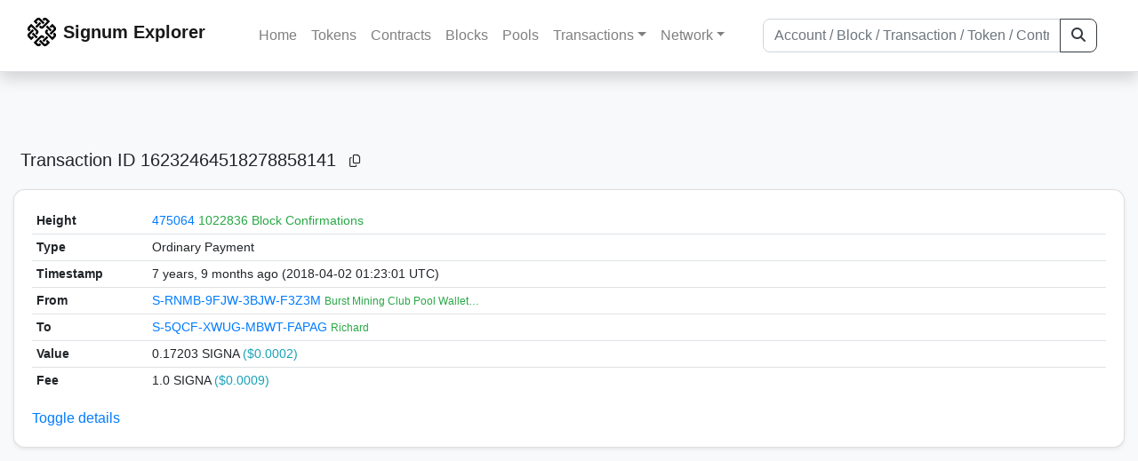

--- FILE ---
content_type: text/html; charset=utf-8
request_url: https://explorer.signum.network/tx/16232464518278858141
body_size: 4289
content:


<!doctype html>
<html lang="en">

<head>
  <meta charset="utf-8">
  <meta name="viewport" content="width=device-width, initial-scale=1, maximum-scale=1, shrink-to-fit=no">
  <meta name="keywords" content="sustainable, blockchain, crypto, minable, HDD, greencoin, singa, SIGNA">
  <meta property="og:title" content="Signum Explorer - Smart. Secure. Sustainable.">
  <meta name="twitter:title" content="Signum Explorer - Smart. Secure. Sustainable.">
  <meta property="og:image" content="https://signum.network/assets/img/seo/Signum_blue.png">
  <meta property="og:description" content="
Ordinary Payment



">
  <meta name="description"
    content="The easiest and most trusted Signum transaction search engine and blockchain explorer.">
  <title>Signum Explorer  - Transaction #16232464518278858141</title>
  <link href="/static/favicon.png" rel="icon">
  <link rel="stylesheet" href="https://cdn.jsdelivr.net/npm/bootstrap@4.6.2/dist/css/bootstrap.min.css" integrity="sha384-xOolHFLEh07PJGoPkLv1IbcEPTNtaed2xpHsD9ESMhqIYd0nLMwNLD69Npy4HI+N" crossorigin="anonymous">
  <link rel="stylesheet" href="/static/css/style.css?v=h">
  <link rel="stylesheet" type="text/css" href="/static/fontawesome-free-6.5.2-web/css/all.min.css" />
</head>
<body>
  
  <div class="wrapper">
    
      <header>
        <nav class="navbar navbar-expand-lg navbar-light fixed-top border-bottom shadow mb-3">
          <div class="container" style="max-width: 1400px !important;">
          <a class="mb-2" href="/"><img alt="LOGO" src="/static/logo.svg" height="32px"></a>
          <a class="p-2" href="/">
          
            <span class="navbar-brand my-0 mr-auto mb-2 font-weight-bold">Signum Explorer</span><br />
          
            
          </a>
          <button class="navbar-toggler" type="button" data-toggle="collapse" data-target="#navbarsMenu"
            aria-controls="navbarsMenu" aria-expanded="false" aria-label="Toggle navigation">
            <span class="navbar-toggler-icon"></span>
          </button>
          <div class="collapse navbar-collapse justify-content-md-center pl-4" id="navbarsMenu">
            <ul class="navbar-nav">
              <li class="nav-item">
                <a class="nav-link" href="/">Home</a>
              </li>
              <li class="nav-item">
                <a class="nav-link" href="/assets/">Tokens</a>
              </li>
              <li class="nav-item">
                <a class="nav-link" href="/ats/">Contracts</a>
              </li>
              <li class="nav-item">
                <a class="nav-link" href="/blocks/">Blocks</a>
              </li>
              <li class="nav-item">
                <a class="nav-link" href="/pools/">Pools</a>
              </li>
              <li class="nav-item dropdown">
                <a class="nav-link dropdown-toggle" href="#" id="transactions-nav" data-toggle="dropdown"
                  aria-haspopup="true" aria-expanded="false">Transactions</a>
                <div class="dropdown-menu" aria-labelledby="transactions-nav">
                  <a class="dropdown-item" href="/txsPending/">Pending Transactions</a>
                  <a class="dropdown-item" href="/txs/">Confirmed Transactions</a>
                  <a class="dropdown-item" href="/sub/">Auto-Payments</a>
                  <a class="dropdown-item" href="/alias/">Aliases</a>
                </div>
              </li>
              <li class="nav-item dropdown">
                <a class="nav-link dropdown-toggle" href="#" id="peers-nav" data-toggle="dropdown" aria-haspopup="true"
                  aria-expanded="false">Network</a>
                <div class="dropdown-menu" aria-labelledby="peers-nav">
                  <a class="dropdown-item" href="/accounts/">Top Accounts</a>
                  <a class="dropdown-item" href="/peers/">Nodes List</a>
                  <a class="dropdown-item" href="/peers-charts/">Nodes Distribution</a>
                </div>
              </li>
            </ul>
          </div>
          
          <form class="form-inline my-2 my-lg-0 input-group col-lg-4" action="/search/">
            <input class="form-control" type="text" name="q"
              placeholder="Account / Block / Transaction / Token / Contract" title="Fill to search" aria-label="Search">
            <div class="input-group-append">
              <button class="btn btn-outline-dark my-sm-0" type="submit" name="submit" value="Search"><i
                  class="fas fa-search"></i></button>
            </div>
          </form>
          
          </div>
        </nav>
      </header>
      <main role="main">
        <div class="container">
          <div class="text-center mb-5">
          </div>
          
          

  <h5 class="p-2">Transaction ID<br class="d-md-none" /> 16232464518278858141
    <a class="btn btn-sm btn-icon btn-light rounded-circle copy-btn" href="#" data-clipboard-text="16232464518278858141"><i class="far fa-copy"></i></a>
  </h5>

  <div class="card-deck mb-3">
    <div class="card mb-4 shadow-sm">
      <div class="card-body">
        <div class="table-responsive" id="update_pending">
          <table class="table small table-sm" id="table_update">
            <tbody>
            <!--
            <tr>
              <th style="width: 130px;">ID</th>
              <th>
                16232464518278858141
                <a class="btn btn-sm btn-icon btn-light rounded-circle copy-btn" href="#" data-clipboard-text="16232464518278858141"><i class="far fa-copy"></i></a>
              </th>
            </tr>
            -->
            <tr>
              <th style="width: 130px;">Height</th>
              <td>
                
                  <a href="/block/475064">475064</a>
                  <br class="d-md-none" />
                  


  <span class="text-success">1022836 Block Confirmations</span>


                
              </td>
            </tr>
            <tr>
              <th>Type</th>
              <td>Ordinary Payment
              
              </td>
            </tr>
            
            <tr>
              <th>Timestamp</th>
              <td>7 years, 9 months ago (2018-04-02 01:23:01 UTC)</td>
            </tr>
            <tr>
              <th>From</th>
              <td>
                


  <a href="/address/15674744673246368361">
    S-RNMB-9FJW-3BJW-F3Z3M
  </a>


  <br class="d-md-none" />

<small>
  
    <span class="text-success" title="Burst Mining Club Pool Wallet | 80% Reward to Miner | 20% Historical">Burst Mining Club Pool Wallet…</span>
  
</small>

              </td>
            </tr>
            <tr>
              <th>To</th>
              <td>
                
                  



  


  <a href="/address/15502138612700535117">
    S-5QCF-XWUG-MBWT-FAPAG
  </a>


  <br class="d-md-none" />

<small>
  
    <span class="text-success" title="Richard">Richard</span>
  
</small>



                
              </td>
            </tr>
            <tr>
              <th>Value</th>
              <td>
                        
                  <span>0.17203</span>
                  <span> SIGNA <span class="text-info"> ($0.0002)</span></span><br>
                
                 
              </td>
            </tr>
            <tr>
              <th>Fee</th>
              <td>1.0 SIGNA <span class="text-info">($0.0009)</span></td>
            </tr>
             
            <tr class="collapse show_more_info">
              <th style="min-width: 160px;">Version</th>
              <td>1</td>
            </tr>
            <tr class="collapse show_more_info">
              <th>Deadline</th>
              <td>1440</td>
            </tr>
            
            <tr class="collapse show_more_info">
              <th>Block Timestamp</th>
              <td>7 years, 9 months ago (2018-04-02 01:25:04 UTC)</td>
            </tr>
            
            
            <tr class="collapse show_more_info">
              <th>EC Block ID</th>
              <td>4660659208723728791</td>
            </tr>
            <tr class="collapse show_more_info">
              <th>EC Block Height</th>
              <td>475045</td>
            </tr>
            
            <tr class="collapse show_more_info">
              <th>Has message</th>
              <td>no</td>
            </tr>
            <tr class="collapse show_more_info">
              <th>Has encrypted message</th>
              <td>no</td>
            </tr>
            <tr class="collapse show_more_info">
              <th>Has Public Key Announcement</th>
              <td>no</td>
            </tr>
            <tr class="collapse show_more_info">
              <th>Has Encrypttoself Message</th>
              <td>no</td>
            </tr>
            <tr class="collapse show_more_info">
              <th>Sender Public Key</th>
              <td class="text-monospace" style="word-wrap: break-word; max-width: 250px">453D8C557B43604A0E1F56B8B34439AE62FDC5F7273B7497D086AB1861AD2330</td>
            </tr>
            
            <tr class="collapse show_more_info">
              <th>Signature</th>
              <td class="text-monospace" style="word-wrap: break-word; max-width: 250px">E18CF363494AC9B40E42746C77F2EBC3232D19BAB60C3F09C57A50A954606F0C32BF038ED40079CB8638BCD150614CE8C54BD28ED43D4A0C68C401228A438A74</td>
            </tr>
            
            
            <tr class="collapse show_more_info">
              <th>Full Hash</th>
              <td class="text-monospace" style="word-wrap: break-word; max-width: 250px">9DC524E1794C45E1912C6C403E7E93A61A0DEC4142D97902DDFC8E09CCDE4F9C</td>
            </tr>
            
            <tr class="collapse show_more_info">
              <th>Attachment</th>
              <td class="text-monospace">
                <textarea id="attachment" class="form-control" spellcheck="false" rows="5" disabled></textarea>
                <label for="attachment"></label>
              </td>
            </tr>
            </tbody>
          </table>
        </div>
        <a data-toggle="collapse" data-target=".show_more_info" href="#">Toggle details</a>
      </div>
    </div>
  </div>



        </div>
      </main>
      <div id="push"></div>
    </div>
    <footer class="footer mt-5 py-3 shadow-sm">
      <div class="footerex">
        <div class="containft">
          <div class="colft">
            <h1>Resources</h1>
            <span class="line" style="width: 40px;margin-bottom: 10px;"></span>
            <ul>
              <li><a class="normlink" href="https://www.signum.network/wallet.html" target="_blank">Wallets &
                  Node</a></li>
              <li><a class="normlink" href="https://www.signum.network/mining.html" target="_blank">Mining</a>
              </li>
              <li><a class="normlink" href="https://www.signum.network/exchanges.html" target="_blank">Exchanges</a>
              </li>
              <li><a class="normlink" href="https://www.signum.network/styleguide.html" target="_blank">Styleguide</a>
              </li>
            </ul>
          </div>
          <div class="colft">
            <h1>Development</h1>
            <span class="line" style="width: 40px;margin-bottom: 10px;"></span>
            <ul>
              <li><a class="normlink" href="https://github.com/signum-network" target="_blank">GitHub Signum</a>
              </li>
              <li><a class="normlink" href="https://github.com/btdex" target="_blank">GitHub BTDEX</a></li>
              <li><a class="normlink mb-5" href="https://github.com/signum-network/signum-smartj" target="_blank">GitHub
                  SmartJ</a></li>
            </ul>
          </div>
          <div class="colft">
            <h1>Signum-Network</h1>
            <span class="line" style="width: 40px;margin-bottom: 10px;"></span>
            <ul>
              <li><a class="normlink" href="https://signum.community/" target="_blank">Wiki</a></li>
              <li><a class="normlink" href="https://medium.com/signum-network" target="_blank">Medium</a></li>
              <li><a class="normlink" href="https://www.signum.network/privacypolicy.html" target="_blank">Privacy Policy</a></li>
              <li><a class="normlink mb-3" href="https://www.signum.network/disclaimer.html" target="_blank">Legal Disclaimer</a></li>
            </ul>
          </div>
          <div class="colft">
            <h1>Association</h1>
            <span class="line" style="width: 40px;margin-bottom: 10px;"></span>
            <ul>
              <li><a class="normlink" href="https://sna.signum.network/" target="_blank">SNA</a></li>
              <li><a class="border pl-1 pr-1 rounded border-primary bg-primary text-light text-decoration-none" href="https://sna.signum.network/donation.html" target="_blank">Donate
                  SNA</a></li>
            </ul>
          </div>
          <div class="colft social">
            <h1>Social</h1>
            <span class="line" style="width: 40px;margin-bottom: 15px;"></span>
            <ul>
              <a class="normlink" href="https://discord.gg/QHZkF4KHDS" target="_blank"><i
                  class="fab fa-discord fa-lg" data-toggle="modal" data-target="#QRModal" title="" data-original-title="Discord"></i></a>
              <a class="normlink" href="https://t.me/signumnetwork" target="_blank"><i
                  class="fab fa-telegram-plane fa-lg" data-toggle="modal" data-target="#QRModal" title="" data-original-title="Telegram"></i></a>
              <a class="normlink" href="https://twitter.com/signum_official" target="_blank"><i
                  class="fab fa-twitter fa-lg" data-toggle="modal" data-target="#QRModal" title="" data-original-title="Twitter"></i></a>
              <a class="normlink" href="https://www.reddit.com/r/Signum/" target="_blank"><i
                  class="fab fa-reddit fa-lg" data-toggle="modal" data-target="#QRModal" title="" data-original-title="Reddit"></i></a>
              <a class="normlink" href="https://www.youtube.com/c/SignumNetwork" target="_blank"><i
                  class="fab fa-youtube fa-lg" data-toggle="modal" data-target="#QRModal" title="" data-original-title="YouTube"></i></a><br><br>
            <li class="sig"><img alt="CoinGecko Logo" height="35px" src="/static/CoinGecko-logo-white.png"><br>
            Rates by CoinGecko</li>
            </ul>
            <ul>
            </ul>
          </div>
          <div class="clearfix"></div>
        </div>
      </div>
      <div class="container text-center sig">
        <br>
        Made with ❤️ by <a href="https://github.com/signum-network" class="normlink" target="_blank">Signum
          Network</a> @ (2019-2026)
        <br>
        
        
      </div>
    </footer>
    <script src="https://code.jquery.com/jquery-3.6.0.min.js" integrity="sha256-/xUj+3OJU5yExlq6GSYGSHk7tPXikynS7ogEvDej/m4=" crossorigin="anonymous"></script>
    <script src="https://cdn.jsdelivr.net/npm/popper.js@1.16.1/dist/umd/popper.min.js" integrity="sha384-9/reFTGAW83EW2RDu2S0VKaIzap3H66lZH81PoYlFhbGU+6BZp6G7niu735Sk7lN" crossorigin="anonymous"></script>
    <script src="https://cdn.jsdelivr.net/npm/bootstrap@4.6.2/dist/js/bootstrap.min.js" integrity="sha384-+sLIOodYLS7CIrQpBjl+C7nPvqq+FbNUBDunl/OZv93DB7Ln/533i8e/mZXLi/P+" crossorigin="anonymous"></script>    <script src="https://cdn.jsdelivr.net/npm/easyqrcodejs@4.4.10/src/easy.qrcode.js" integrity="sha384-ZstLT7ma1jjMbZ+hlNMNVzVjnN59eAqAqhaS2PuPfllOAkcCi7MPEZo39BVYGCsg" crossorigin="anonymous"></script>
    <script src="https://cdnjs.cloudflare.com/ajax/libs/clipboard.js/2.0.4/clipboard.min.js" integrity="sha256-FiZwavyI2V6+EXO1U+xzLG3IKldpiTFf3153ea9zikQ=" crossorigin="anonymous"></script>
    
    <script>
      clipboard = new ClipboardJS('.copy-btn');

      $('.copy-btn').tooltip({
        title: 'Copy to clipboard',
      });

      $(function () {
        $('[data-toggle="modal"]').tooltip();
        $('[data-title]').tooltip();
      });

      clipboard.on('success', function (e) {
        $(e.trigger)
          .attr('data-original-title', 'Copied!')
          .tooltip('show')
          .blur()
          .attr('data-original-title', 'Copy to clipboard')
      });
    </script>
    <script>
      $(document).ready(function () {
        $('#back-to-top').fadeOut(1);
        $(window).scroll(function () {
          if ($(this).scrollTop() > 50) {
            $('#back-to-top').fadeIn();
          } else {
            $('#back-to-top').fadeOut();
          }
        });
        // scroll body to 0px on click
        $('#back-to-top').click(function () {
          $('body,html').animate({
            scrollTop: 0
          }, 400);
          return false;
        });
      });
    </script>
    
<a id="back-to-top" href="#" class="border btn btn-light back-to-top" role="button" style="display:inline;"><i class="fas fa-chevron-up"></i></a>
<script defer src="https://static.cloudflareinsights.com/beacon.min.js/vcd15cbe7772f49c399c6a5babf22c1241717689176015" integrity="sha512-ZpsOmlRQV6y907TI0dKBHq9Md29nnaEIPlkf84rnaERnq6zvWvPUqr2ft8M1aS28oN72PdrCzSjY4U6VaAw1EQ==" data-cf-beacon='{"version":"2024.11.0","token":"0d34ba055a164f52b3f8e0ad592cf0d8","server_timing":{"name":{"cfCacheStatus":true,"cfEdge":true,"cfExtPri":true,"cfL4":true,"cfOrigin":true,"cfSpeedBrain":true},"location_startswith":null}}' crossorigin="anonymous"></script>
</body>

</html>
